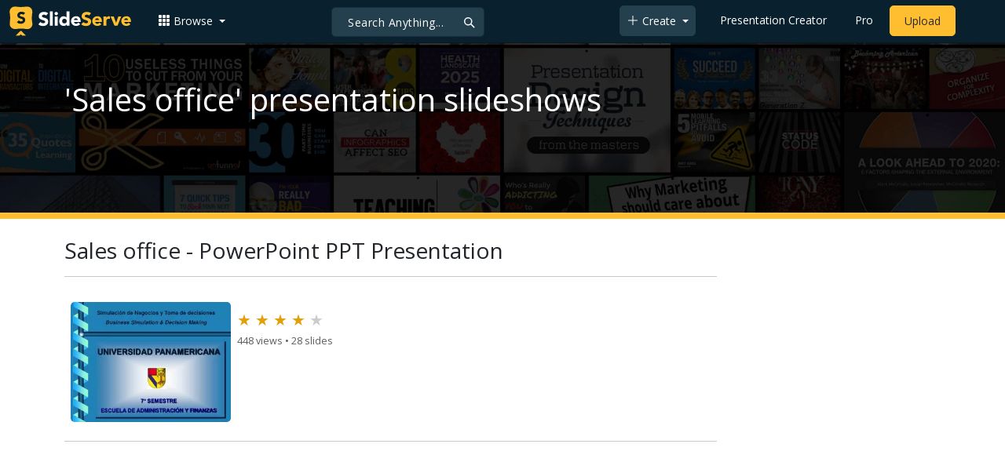

--- FILE ---
content_type: text/html; charset=utf-8
request_url: https://www.google.com/recaptcha/api2/aframe
body_size: 266
content:
<!DOCTYPE HTML><html><head><meta http-equiv="content-type" content="text/html; charset=UTF-8"></head><body><script nonce="tbTe6qgDIWv9JcjLM9jneA">/** Anti-fraud and anti-abuse applications only. See google.com/recaptcha */ try{var clients={'sodar':'https://pagead2.googlesyndication.com/pagead/sodar?'};window.addEventListener("message",function(a){try{if(a.source===window.parent){var b=JSON.parse(a.data);var c=clients[b['id']];if(c){var d=document.createElement('img');d.src=c+b['params']+'&rc='+(localStorage.getItem("rc::a")?sessionStorage.getItem("rc::b"):"");window.document.body.appendChild(d);sessionStorage.setItem("rc::e",parseInt(sessionStorage.getItem("rc::e")||0)+1);localStorage.setItem("rc::h",'1768958523983');}}}catch(b){}});window.parent.postMessage("_grecaptcha_ready", "*");}catch(b){}</script></body></html>